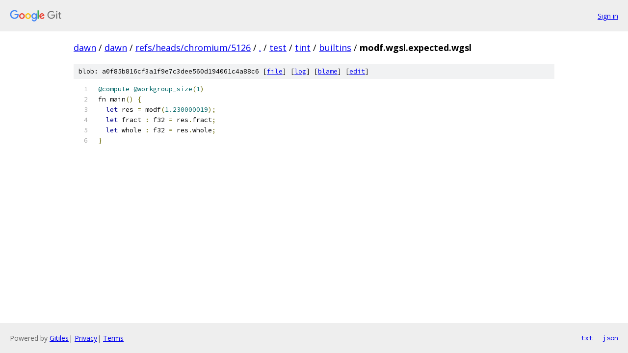

--- FILE ---
content_type: text/html; charset=utf-8
request_url: https://dawn.googlesource.com/dawn/+/refs/heads/chromium/5126/test/tint/builtins/modf.wgsl.expected.wgsl
body_size: 1076
content:
<!DOCTYPE html><html lang="en"><head><meta charset="utf-8"><meta name="viewport" content="width=device-width, initial-scale=1"><title>test/tint/builtins/modf.wgsl.expected.wgsl - dawn - Git at Google</title><link rel="stylesheet" type="text/css" href="/+static/base.css"><link rel="stylesheet" type="text/css" href="/+static/prettify/prettify.css"><!-- default customHeadTagPart --></head><body class="Site"><header class="Site-header"><div class="Header"><a class="Header-image" href="/"><img src="//www.gstatic.com/images/branding/lockups/2x/lockup_git_color_108x24dp.png" width="108" height="24" alt="Google Git"></a><div class="Header-menu"> <a class="Header-menuItem" href="https://accounts.google.com/AccountChooser?faa=1&amp;continue=https://dawn.googlesource.com/login/dawn/%2B/refs/heads/chromium/5126/test/tint/builtins/modf.wgsl.expected.wgsl">Sign in</a> </div></div></header><div class="Site-content"><div class="Container "><div class="Breadcrumbs"><a class="Breadcrumbs-crumb" href="/?format=HTML">dawn</a> / <a class="Breadcrumbs-crumb" href="/dawn/">dawn</a> / <a class="Breadcrumbs-crumb" href="/dawn/+/refs/heads/chromium/5126">refs/heads/chromium/5126</a> / <a class="Breadcrumbs-crumb" href="/dawn/+/refs/heads/chromium/5126/">.</a> / <a class="Breadcrumbs-crumb" href="/dawn/+/refs/heads/chromium/5126/test">test</a> / <a class="Breadcrumbs-crumb" href="/dawn/+/refs/heads/chromium/5126/test/tint">tint</a> / <a class="Breadcrumbs-crumb" href="/dawn/+/refs/heads/chromium/5126/test/tint/builtins">builtins</a> / <span class="Breadcrumbs-crumb">modf.wgsl.expected.wgsl</span></div><div class="u-sha1 u-monospace BlobSha1">blob: a0f85b816cf3a1f9e7c3dee560d194061c4a88c6 [<a href="/dawn/+/refs/heads/chromium/5126/test/tint/builtins/modf.wgsl.expected.wgsl">file</a>] [<a href="/dawn/+log/refs/heads/chromium/5126/test/tint/builtins/modf.wgsl.expected.wgsl">log</a>] [<a href="/dawn/+blame/refs/heads/chromium/5126/test/tint/builtins/modf.wgsl.expected.wgsl">blame</a>] [<a href="https://dawn-review.googlesource.com/admin/repos/edit/repo/dawn/branch/refs/heads/chromium/5126/file/test/tint/builtins/modf.wgsl.expected.wgsl">edit</a>]</div><table class="FileContents"><tr class="u-pre u-monospace FileContents-line"><td class="u-lineNum u-noSelect FileContents-lineNum" data-line-number="1"></td><td class="FileContents-lineContents" id="1"><span class="lit">@compute</span><span class="pln"> </span><span class="lit">@workgroup_size</span><span class="pun">(</span><span class="lit">1</span><span class="pun">)</span></td></tr><tr class="u-pre u-monospace FileContents-line"><td class="u-lineNum u-noSelect FileContents-lineNum" data-line-number="2"></td><td class="FileContents-lineContents" id="2"><span class="pln">fn main</span><span class="pun">()</span><span class="pln"> </span><span class="pun">{</span></td></tr><tr class="u-pre u-monospace FileContents-line"><td class="u-lineNum u-noSelect FileContents-lineNum" data-line-number="3"></td><td class="FileContents-lineContents" id="3"><span class="pln">  </span><span class="kwd">let</span><span class="pln"> res </span><span class="pun">=</span><span class="pln"> modf</span><span class="pun">(</span><span class="lit">1.230000019</span><span class="pun">);</span></td></tr><tr class="u-pre u-monospace FileContents-line"><td class="u-lineNum u-noSelect FileContents-lineNum" data-line-number="4"></td><td class="FileContents-lineContents" id="4"><span class="pln">  </span><span class="kwd">let</span><span class="pln"> fract </span><span class="pun">:</span><span class="pln"> f32 </span><span class="pun">=</span><span class="pln"> res</span><span class="pun">.</span><span class="pln">fract</span><span class="pun">;</span></td></tr><tr class="u-pre u-monospace FileContents-line"><td class="u-lineNum u-noSelect FileContents-lineNum" data-line-number="5"></td><td class="FileContents-lineContents" id="5"><span class="pln">  </span><span class="kwd">let</span><span class="pln"> whole </span><span class="pun">:</span><span class="pln"> f32 </span><span class="pun">=</span><span class="pln"> res</span><span class="pun">.</span><span class="pln">whole</span><span class="pun">;</span></td></tr><tr class="u-pre u-monospace FileContents-line"><td class="u-lineNum u-noSelect FileContents-lineNum" data-line-number="6"></td><td class="FileContents-lineContents" id="6"><span class="pun">}</span></td></tr></table><script nonce="yedtMLaRZWWZ7MPGPzanrQ">for (let lineNumEl of document.querySelectorAll('td.u-lineNum')) {lineNumEl.onclick = () => {window.location.hash = `#${lineNumEl.getAttribute('data-line-number')}`;};}</script></div> <!-- Container --></div> <!-- Site-content --><footer class="Site-footer"><div class="Footer"><span class="Footer-poweredBy">Powered by <a href="https://gerrit.googlesource.com/gitiles/">Gitiles</a>| <a href="https://policies.google.com/privacy">Privacy</a>| <a href="https://policies.google.com/terms">Terms</a></span><span class="Footer-formats"><a class="u-monospace Footer-formatsItem" href="?format=TEXT">txt</a> <a class="u-monospace Footer-formatsItem" href="?format=JSON">json</a></span></div></footer></body></html>